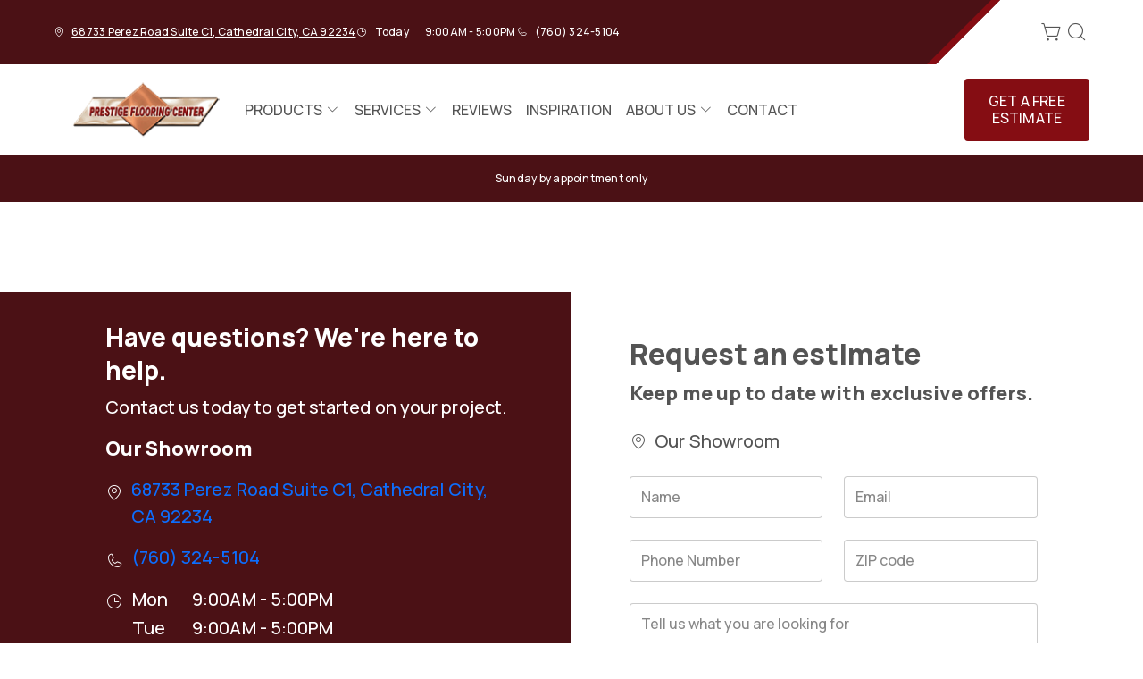

--- FILE ---
content_type: text/css; charset=UTF-8
request_url: https://widgets-v7.birdeye.com/_next/static/css/d1f6d51ef6f88276.css
body_size: 2565
content:
.yelpRatingWrap img{height:13px!important;margin-right:2px!important;margin-top:0!important}.yelpRatingWrap{line-height:13px;display:inline-block;vertical-align:middle}body,html,ul{padding:0;margin:0;font-family:Roboto}li{list-style-type:none}a{color:inherit;text-decoration:none}*{box-sizing:border-box}.starContainer{font-size:14px;color:#fff;position:relative}.indvStar{display:inline-block;margin-right:5px;position:relative}.indvStar .invStarOuter{color:#ccc}.starContainerr .indv-text{margin:0 0 0 5px;vertical-align:middle}.indvStar .indvStarInner{position:absolute;left:0;overflow:hidden;color:#f57c00}.brandLogo{font-size:11px;display:flex;align-items:center;justify-content:center}.brandLogo img{vertical-align:middle;margin-left:2px}.aggr-dummy-source-a{background-position:-1px -955px}.aggr-dummy-source-b{background-position:-50px -955px}.aggr-dummy-source-c{background-position:-98px -955px}.aggr-dummy-source-d{background-position:-145px -955px}.aggr-dummy-source-e{background-position:-192px -955px}.aggr-dummy-source-f{background-position:-240px -955px}.aggr-dummy-source-g{background-position:-289px -955px}.aggr-dummy-source-h{background-position:-336px -955px}.aggr-dummy-source-i{background-position:-384px -955px}.aggr-dummy-source-j{background-position:-432px -955px}.aggr-dummy-source-k{background-position:-480px -955px}.aggr-dummy-source-l{background-position:-528px -955px}.aggr-dummy-source-m{background-position:-576px -955px}.aggr-dummy-source-n{background-position:-624px -955px}.aggr-dummy-source-o{background-position:-672px -955px}.aggr-dummy-source-p{background-position:-720px -955px}.aggr-dummy-source-q{background-position:-768px -955px}.aggr-dummy-source-r{background-position:-814px -955px}.aggr-dummy-source-s{background-position:-864px -955px}.aggr-dummy-source-t{background-position:-1px -1028px}.aggr-dummy-source-u{background-position:-50px -1028px}.aggr-dummy-source-v{background-position:-98px -1028px}.aggr-dummy-source-w{background-position:-145px -1028px}.aggr-dummy-source-x{background-position:-192px -1028px}.aggr-dummy-source-y{background-position:-240px -1028px}.aggr-dummy-source-z{background-position:-289px -1028px}.aggr-dummy-source-1{background-position:-336px -1028px}.aggr-dummy-source-2{background-position:-384px -1028px}.aggr-dummy-source-3{background-position:-432px -1028px}.aggr-dummy-source-4{background-position:-480px -1028px}.aggr-dummy-source-5{background-position:-528px -1028px}.aggr-dummy-source-6{background-position:-576px -1028px}.aggr-dummy-source-7{background-position:-624px -1028px}.aggr-dummy-source-8{background-position:-672px -1028px}.aggr-dummy-source-9{background-position:-720px -1028px}.aggr-dummy-source-0{background-position:-768px -1028px}.aggrSource141{background-position:-1px 0}.aggrSource47{background-position:-50px 0}.aggrSource101{background-position:-98px 0}.aggrSource244{background-position:-145px 0}.aggrSource82{background-position:-192px 0}.aggrSource146{background-position:-240px 0}.aggrSource45{background-position:-289px 0}.aggrSource125{background-position:-336px 0}.aggrSource35{background-position:-384px 0}.aggrSource25{background-position:-432px 0}.aggrSource23{background-position:-480px 0}.aggrSource32{background-position:-528px 0}.aggrSource203{background-position:-576px 0}.aggrSource235{background-position:-624px 0}.aggrSource411{background-position:-672px 0}.aggrSourceimagesupply{background-position:-720px 0}.aggrSourcelexmark{background-position:-768px 0}.aggrSource191{background-position:-814px 0}.aggrSource209{background-position:-864px 0}.aggrSource186{background-position:-912px 0}.aggrSource259{background-position:-958px 0}.aggrSource91{background-position:-1px -73px}.aggrSource90{background-position:-50px -73px}.aggrSource34{background-position:-98px -73px}.aggrSource10{background-position:-145px -73px}.aggrSource8{background-position:-192px -73px}.aggrSource57{background-position:-240px -73px}.aggrSourcemedicaredrugplanscom{background-position:-289px -73px}.aggrSource243{background-position:-336px -73px}.aggrSource52{background-position:-384px -73px}.aggrSource76{background-position:-432px -73px}.aggrSource26{background-position:-480px -73px}.aggrSource42{background-position:-528px -73px}.aggrSource225{background-position:-576px -73px}.aggrSource236{background-position:-624px -73px}.aggrSource150{background-position:-672px -73px}.aggrSource163{background-position:-720px -73px}.aggrSource159{background-position:-768px -73px}.aggrSource192{background-position:-814px -73px}.aggrSource207{background-position:-864px -73px}.aggrSource149{background-position:-912px -73px}.aggrSource263{background-position:-958px -73px}.aggrSource11{background-position:-1px -145px}.aggrSource12{background-position:-50px -145px}.aggrSourcedentalvibe{background-position:-98px -145px}.aggrSource73{background-position:-145px -145px}.aggrSource114{background-position:-192px -145px}.aggrSource13{background-position:-240px -145px}.aggrSource33{background-position:-289px -145px}.aggrSource58{background-position:-336px -145px}.aggrSourcesales-force-appexchange,.aggrSourcesalesforce{background-position:-384px -145px}.aggrSource128{background-position:-432px -145px}.aggrSource89{background-position:-480px -145px}.aggrSource226{background-position:-528px -145px}.aggrSource231{background-position:-576px -145px}.aggrSource229{background-position:-624px -145px}.aggrSource215{background-position:-672px -145px}.aggrSourceproadvantage{background-position:-720px -145px}.aggrSource171{background-position:-768px -145px}.aggrSource189{background-position:-814px -145px}.aggrSource80{background-position:-864px -145px}.aggrSource181{background-position:-912px -145px}.aggrSource264{background-position:-958px -145px}.aggrSource20{background-position:-1px -221px}.aggrSource3{background-position:-50px -221px}.aggrSource15{background-position:-98px -221px}.aggrSource72{background-position:-145px -221px}.aggrSource112{background-position:-192px -221px}.aggrSource55{background-position:-240px -221px}.aggrSource59{background-position:-289px -221px}.aggrSource36{background-position:-336px -221px}.aggrSource67{background-position:-384px -221px}.aggrSource53{background-position:-432px -221px}.aggrSource103{background-position:-480px -221px}.aggrSource250{background-position:-528px -221px}.aggrSource240{background-position:-576px -221px}.aggrSource228{background-position:-624px -221px}.aggrSource152{background-position:-672px -221px}.aggrSource167{background-position:-720px -221px}.aggrSource170{background-position:-768px -221px}.aggrSource190{background-position:-814px -221px}.aggrSource211{background-position:-864px -221px}.aggrSource208{background-position:-912px -221px}.aggrSource181{background-position:-958px -221px}.aggrSourceapple-consultants-network{background-position:-1px -292px}.aggrSource54{background-position:-50px -292px}.aggrSource77{background-position:-98px -292px}.aggrSource66{background-position:-145px -292px}.aggrSource147{background-position:-192px -292px}.aggrSource22{background-position:-240px -292px}.aggrSource123{background-position:-289px -292px}.aggrSource105{background-position:-336px -292px}.aggrSource143{background-position:-384px -292px}.aggrSource9{background-position:-432px -292px}.aggrSource21{background-position:-480px -292px}.aggrSource232{background-position:-528px -292px}.aggrSource242{background-position:-576px -292px}.aggrSource245{background-position:-624px -292px}.aggrSourceporchcom{background-position:-672px -292px}.aggrSource166{background-position:-720px -292px}.aggrSource162{background-position:-768px -292px}.aggrSource193{background-position:-814px -292px}.aggrSource212{background-position:-864px -292px}.aggrSource196{background-position:-912px -292px}.aggrSource7{background-position:-1px -365px}.aggrSource130{background-position:-50px -365px}.aggrSource68{background-position:-98px -365px}.aggrSource40{background-position:-145px -365px}.aggrSource31{background-position:-192px -362px}.aggrSource37{background-position:-240px -365px}.aggrSource145{background-position:-289px -365px}.aggrSource148{background-position:-336px -365px}.aggrSource70{background-position:-384px -365px}.aggrSource75{background-position:-432px -365px}.aggrSource24{background-position:-480px -365px}.aggrSource204{background-position:-528px -365px}.aggrSource249{background-position:-576px -365px}.aggrSourcewy-pages{background-position:-624px -365px}.aggrSource154{background-position:-672px -365px}.aggrSource168{background-position:-720px -365px}.aggrSource174{background-position:-768px -365px}.aggrSource194{background-position:-814px -365px}.aggrSource215{background-position:-864px -365px}.aggrSource195{background-position:-912px -365px}.aggrSource94{background-position:-1px -440px}.aggrSource107{background-position:-50px -440px}.aggrSource69{background-position:-98px -440px}.aggrSource28{background-position:-145px -440px}.aggrSource87{background-position:-192px -440px}.aggrSource106{background-position:-240px -440px}.aggrSource83{background-position:-289px -440px}.aggrSource119{background-position:-336px -440px}.aggrSource88{background-position:-384px -440px}.aggrSource78{background-position:-432px -440px}.aggrSource27{background-position:-480px -440px}.aggrSource238{background-position:-528px -440px}.aggrSource227{background-position:-576px -440px}.aggrSource255{background-position:-624px -440px}.aggrSource157{background-position:-672px -440px}.aggrSource184{background-position:-720px -440px}.aggrSource175{background-position:-768px -440px}.aggrSource199{background-position:-814px -440px}.aggrSource214{background-position:-864px -440px}.aggrSource185{background-position:-912px -440px}.aggrSource30{background-position:-1px -514px}.aggrSource231{background-position:-50px -514px}.aggrSource60{background-position:-98px -514px}.aggrSource38{background-position:-145px -516px}.aggrSource74{background-position:-192px -514px}.aggrSource109{background-position:-240px -514px}.aggrSource44{background-position:-289px -514px}.aggrSource64{background-position:-336px -514px}.aggrSourcesowal{background-position:-384px -514px}.aggrSource97{background-position:-432px -514px}.aggrSource4{background-position:-480px -514px}.aggrSource246{background-position:-528px -514px}.aggrSource247{background-position:-576px -514px}.aggrSourcephone-number{background-position:-624px -514px}.aggrSource155{background-position:-672px -514px}.aggrSource165{background-position:-720px -514px}.aggrSource177{background-position:-768px -514px}.aggrSource183{background-position:-814px -514px}.aggrSource213{background-position:-864px -514px}.aggrSource198{background-position:-912px -514px}.aggrSource95{background-position:-1px -589px}.aggrSource117{background-position:-50px -589px}.aggrSource124{background-position:-98px -589px}.aggrSource129{background-position:-145px -589px}.aggrSource6{background-position:-192px -589px}.aggrSource93{background-position:-240px -589px}.aggrSource85{background-position:-289px -589px}.aggrSource17{background-position:-336px -589px}.aggrSource50{background-position:-384px -589px}.aggrSource108{background-position:-432px -589px}.aggrSource5{background-position:-480px -589px}.aggrSource230{background-position:-528px -589px}.aggrSource254{background-position:-576px -589px}.aggrSourceswitch-board{background-position:-624px -589px}.aggrSource164{background-position:-672px -589px}.aggrSource169{background-position:-720px -589px}.aggrSource178{background-position:-768px -589px}.aggrSource200{background-position:-814px -589px}.aggrSource216{background-position:-864px -589px}.aggrSource197{background-position:-912px -589px}.aggrSource100{background-position:-1px -661px}.aggrSource41{background-position:-50px -661px}.aggrSource79{background-position:-98px -661px}.aggrSource2{background-position:-814px -661px}.aggrSource120{background-position:-192px -661px}.aggrSource56,.aggrSource237{background-position:-240px -661px}.aggrSource116{background-position:-289px -661px}.aggrSource96{background-position:-336px -661px}.aggrSource115{background-position:-384px -661px}.aggrSource43{background-position:-432px -661px}.aggrSource39{background-position:-480px -661px}.aggrSource239{background-position:-528px -661px}.aggrSource224{background-position:-576px -661px}.aggrSourceair-yell{background-position:-624px -661px}.aggrSource158{background-position:-672px -661px}.aggrSource172{background-position:-720px -661px}.aggrSource179{background-position:-768px -661px}.aggrSource217{background-position:-864px -661px}.aggrSource182{background-position:-912px -661px}.aggrSource127{background-position:-1px -735px}.aggrSource104{background-position:-50px -735px}.aggrSource110{background-position:-98px -735px}.aggrSource111{background-position:-145px -735px}.aggrSource136{background-position:-192px -735px}.aggrSource113{background-position:-240px -735px}.aggrSource118{background-position:-289px -735px}.aggrSource139{background-position:-336px -735px}.aggrSourcestik{background-position:-384px -735px}.aggrSource29{background-position:-432px -735px}.aggrSource63{background-position:-480px -735px}.aggrSource241{background-position:-528px -735px}.aggrSource222{background-position:-576px -735px}.aggrSource223{background-position:-624px -735px}.aggrSource156{background-position:-672px -735px}.aggrSourcefujitsu{background-position:-720px -735px}.aggrSource176{background-position:-768px -735px}.aggrSource202{background-position:-814px -735px}.aggrSource219{background-position:-864px -735px}.aggrSourcebuzzlocal{background-position:-912px -735px}.aggrSource81{background-position:-1px -810px}.aggrSource14{background-position:-50px -810px}.aggrSourcefertilityauthority{background-position:-98px -810px}.aggrSource102{background-position:-145px -810px}.aggrSource61{background-position:-192px -810px}.aggrSource48{background-position:-240px -810px}.aggrSource142{background-position:-289px -810px}.aggrSource135{background-position:-336px -810px}.aggrSource16{background-position:-384px -810px}.aggrSource18{background-position:-432px -810px}.aggrSource1{background-position:-480px -810px}.aggrSource252{background-position:-528px -810px}.aggrSource234{background-position:-576px -810px}.aggrSource248{background-position:-624px -810px}.aggrSource161{background-position:-672px -810px}.aggrSourcekodak{background-position:-720px -810px}.aggrSource180{background-position:-768px -810px}.aggrSource201{background-position:-814px -810px}.aggrSource220{background-position:-864px -810px}.aggrSource261{background-position:-911px -810px}.aggrSource51{background-position:-1px -882px}.aggrSource144{background-position:-50px -882px}.aggrSource134{background-position:-98px -882px}.aggrSource49{background-position:-145px -882px}.aggrSource65{background-position:-192px -882px}.aggrSource84{background-position:-240px -882px}.aggrSource62{background-position:-289px -882px}.aggrSource131{background-position:-432px -882px}.aggrSource92{background-position:-384px -882px}.aggrSource19{background-position:-336px -882px}.aggrSource140{background-position:-480px -882px}.aggrSource253{background-position:-528px -882px}.aggrSource251{background-position:-576px -882px}.aggrSource256{background-position:-624px -882px}.aggrSource160{background-position:-672px -882px}.aggrSourceleitz{background-position:-720px -882px}.aggrSource173{background-position:-768px -882px}.aggrSource205{background-position:-814px -882px}.aggrSource187{background-position:-864px -882px}.aggrSource262{background-position:-911px -882px}.set-intitals{width:36px;height:36px;font-size:15px;color:#fff;font-weight:500;line-height:2.1;border-radius:50%;text-align:center;display:inline-block;vertical-align:bottom;background-color:grey;display:flex;justify-content:center;align-items:center}.set-intitals img{-o-object-fit:cover;object-fit:cover}.large{width:40px;height:40px;font-size:17px;color:#fff;font-weight:500;line-height:2.3}.light-red{background:#ffe4e2;color:#d75a51}.light-orange{background:#ffe9da;color:#df8243}.light-green{background:#e6f2d2;color:#6b9e17}.dark-green{background:#cdf1e4;color:#369371}.light-blue{background:#dbe0f2;color:#596bb4}.dark-blue{background:#d6e6f5;color:#2774be}.light-pink{background:#fce5eb;color:#dc6e8b}